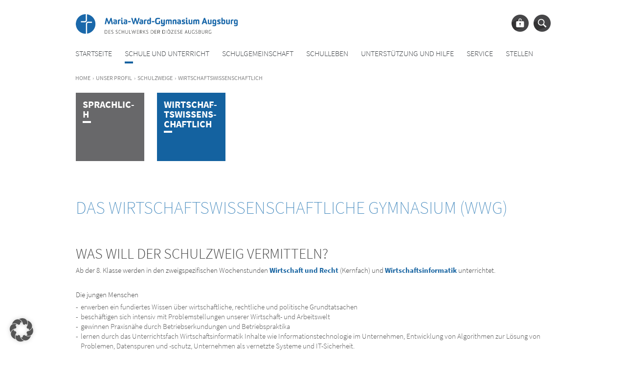

--- FILE ---
content_type: text/html; charset=UTF-8
request_url: https://www.mwg-augsburg.de/unser-profil/schulzweige/wirtschaftswissenschaftlich/
body_size: 11259
content:
<!DOCTYPE html>
<html lang="de">
	<head>
		<meta charset="UTF-8" />
		<meta name="viewport" content="width=device-width, initial-scale=1" />
		<title>wirtschaftswissenschaftlich - Maria-Ward-Gymnasium Augsburg Das Maria-Ward-Gymnasium ist ein staatlich anerkanntes Gymnasium in Trägerschaft des Schulwerks der Diözese Augsburg, einer kirchlichen Stiftung öffentlichen Rechts.     Die Schule und ihre Erziehungsziele sind geprägt von einem christlich-humanitären Weltbild und Wertesystem.</title>
<meta name='robots' content='max-image-preview:large' />
<link rel='dns-prefetch' href='//www.mwg-augsburg.de' />
<link rel="alternate" title="oEmbed (JSON)" type="application/json+oembed" href="https://www.mwg-augsburg.de/wp-json/oembed/1.0/embed?url=https%3A%2F%2Fwww.mwg-augsburg.de%2Funser-profil%2Fschulzweige%2Fwirtschaftswissenschaftlich%2F" />
<link rel="alternate" title="oEmbed (XML)" type="text/xml+oembed" href="https://www.mwg-augsburg.de/wp-json/oembed/1.0/embed?url=https%3A%2F%2Fwww.mwg-augsburg.de%2Funser-profil%2Fschulzweige%2Fwirtschaftswissenschaftlich%2F&#038;format=xml" />
		<style>
			.lazyload,
			.lazyloading {
				max-width: 100%;
			}
		</style>
		<style id='wp-img-auto-sizes-contain-inline-css' type='text/css'>
img:is([sizes=auto i],[sizes^="auto," i]){contain-intrinsic-size:3000px 1500px}
/*# sourceURL=wp-img-auto-sizes-contain-inline-css */
</style>
<style id='wp-block-library-inline-css' type='text/css'>
:root{--wp-block-synced-color:#7a00df;--wp-block-synced-color--rgb:122,0,223;--wp-bound-block-color:var(--wp-block-synced-color);--wp-editor-canvas-background:#ddd;--wp-admin-theme-color:#007cba;--wp-admin-theme-color--rgb:0,124,186;--wp-admin-theme-color-darker-10:#006ba1;--wp-admin-theme-color-darker-10--rgb:0,107,160.5;--wp-admin-theme-color-darker-20:#005a87;--wp-admin-theme-color-darker-20--rgb:0,90,135;--wp-admin-border-width-focus:2px}@media (min-resolution:192dpi){:root{--wp-admin-border-width-focus:1.5px}}.wp-element-button{cursor:pointer}:root .has-very-light-gray-background-color{background-color:#eee}:root .has-very-dark-gray-background-color{background-color:#313131}:root .has-very-light-gray-color{color:#eee}:root .has-very-dark-gray-color{color:#313131}:root .has-vivid-green-cyan-to-vivid-cyan-blue-gradient-background{background:linear-gradient(135deg,#00d084,#0693e3)}:root .has-purple-crush-gradient-background{background:linear-gradient(135deg,#34e2e4,#4721fb 50%,#ab1dfe)}:root .has-hazy-dawn-gradient-background{background:linear-gradient(135deg,#faaca8,#dad0ec)}:root .has-subdued-olive-gradient-background{background:linear-gradient(135deg,#fafae1,#67a671)}:root .has-atomic-cream-gradient-background{background:linear-gradient(135deg,#fdd79a,#004a59)}:root .has-nightshade-gradient-background{background:linear-gradient(135deg,#330968,#31cdcf)}:root .has-midnight-gradient-background{background:linear-gradient(135deg,#020381,#2874fc)}:root{--wp--preset--font-size--normal:16px;--wp--preset--font-size--huge:42px}.has-regular-font-size{font-size:1em}.has-larger-font-size{font-size:2.625em}.has-normal-font-size{font-size:var(--wp--preset--font-size--normal)}.has-huge-font-size{font-size:var(--wp--preset--font-size--huge)}.has-text-align-center{text-align:center}.has-text-align-left{text-align:left}.has-text-align-right{text-align:right}.has-fit-text{white-space:nowrap!important}#end-resizable-editor-section{display:none}.aligncenter{clear:both}.items-justified-left{justify-content:flex-start}.items-justified-center{justify-content:center}.items-justified-right{justify-content:flex-end}.items-justified-space-between{justify-content:space-between}.screen-reader-text{border:0;clip-path:inset(50%);height:1px;margin:-1px;overflow:hidden;padding:0;position:absolute;width:1px;word-wrap:normal!important}.screen-reader-text:focus{background-color:#ddd;clip-path:none;color:#444;display:block;font-size:1em;height:auto;left:5px;line-height:normal;padding:15px 23px 14px;text-decoration:none;top:5px;width:auto;z-index:100000}html :where(.has-border-color){border-style:solid}html :where([style*=border-top-color]){border-top-style:solid}html :where([style*=border-right-color]){border-right-style:solid}html :where([style*=border-bottom-color]){border-bottom-style:solid}html :where([style*=border-left-color]){border-left-style:solid}html :where([style*=border-width]){border-style:solid}html :where([style*=border-top-width]){border-top-style:solid}html :where([style*=border-right-width]){border-right-style:solid}html :where([style*=border-bottom-width]){border-bottom-style:solid}html :where([style*=border-left-width]){border-left-style:solid}html :where(img[class*=wp-image-]){height:auto;max-width:100%}:where(figure){margin:0 0 1em}html :where(.is-position-sticky){--wp-admin--admin-bar--position-offset:var(--wp-admin--admin-bar--height,0px)}@media screen and (max-width:600px){html :where(.is-position-sticky){--wp-admin--admin-bar--position-offset:0px}}

/*# sourceURL=wp-block-library-inline-css */
</style><style id='global-styles-inline-css' type='text/css'>
:root{--wp--preset--aspect-ratio--square: 1;--wp--preset--aspect-ratio--4-3: 4/3;--wp--preset--aspect-ratio--3-4: 3/4;--wp--preset--aspect-ratio--3-2: 3/2;--wp--preset--aspect-ratio--2-3: 2/3;--wp--preset--aspect-ratio--16-9: 16/9;--wp--preset--aspect-ratio--9-16: 9/16;--wp--preset--color--black: #000000;--wp--preset--color--cyan-bluish-gray: #abb8c3;--wp--preset--color--white: #ffffff;--wp--preset--color--pale-pink: #f78da7;--wp--preset--color--vivid-red: #cf2e2e;--wp--preset--color--luminous-vivid-orange: #ff6900;--wp--preset--color--luminous-vivid-amber: #fcb900;--wp--preset--color--light-green-cyan: #7bdcb5;--wp--preset--color--vivid-green-cyan: #00d084;--wp--preset--color--pale-cyan-blue: #8ed1fc;--wp--preset--color--vivid-cyan-blue: #0693e3;--wp--preset--color--vivid-purple: #9b51e0;--wp--preset--gradient--vivid-cyan-blue-to-vivid-purple: linear-gradient(135deg,rgb(6,147,227) 0%,rgb(155,81,224) 100%);--wp--preset--gradient--light-green-cyan-to-vivid-green-cyan: linear-gradient(135deg,rgb(122,220,180) 0%,rgb(0,208,130) 100%);--wp--preset--gradient--luminous-vivid-amber-to-luminous-vivid-orange: linear-gradient(135deg,rgb(252,185,0) 0%,rgb(255,105,0) 100%);--wp--preset--gradient--luminous-vivid-orange-to-vivid-red: linear-gradient(135deg,rgb(255,105,0) 0%,rgb(207,46,46) 100%);--wp--preset--gradient--very-light-gray-to-cyan-bluish-gray: linear-gradient(135deg,rgb(238,238,238) 0%,rgb(169,184,195) 100%);--wp--preset--gradient--cool-to-warm-spectrum: linear-gradient(135deg,rgb(74,234,220) 0%,rgb(151,120,209) 20%,rgb(207,42,186) 40%,rgb(238,44,130) 60%,rgb(251,105,98) 80%,rgb(254,248,76) 100%);--wp--preset--gradient--blush-light-purple: linear-gradient(135deg,rgb(255,206,236) 0%,rgb(152,150,240) 100%);--wp--preset--gradient--blush-bordeaux: linear-gradient(135deg,rgb(254,205,165) 0%,rgb(254,45,45) 50%,rgb(107,0,62) 100%);--wp--preset--gradient--luminous-dusk: linear-gradient(135deg,rgb(255,203,112) 0%,rgb(199,81,192) 50%,rgb(65,88,208) 100%);--wp--preset--gradient--pale-ocean: linear-gradient(135deg,rgb(255,245,203) 0%,rgb(182,227,212) 50%,rgb(51,167,181) 100%);--wp--preset--gradient--electric-grass: linear-gradient(135deg,rgb(202,248,128) 0%,rgb(113,206,126) 100%);--wp--preset--gradient--midnight: linear-gradient(135deg,rgb(2,3,129) 0%,rgb(40,116,252) 100%);--wp--preset--font-size--small: 13px;--wp--preset--font-size--medium: 20px;--wp--preset--font-size--large: 36px;--wp--preset--font-size--x-large: 42px;--wp--preset--spacing--20: 0.44rem;--wp--preset--spacing--30: 0.67rem;--wp--preset--spacing--40: 1rem;--wp--preset--spacing--50: 1.5rem;--wp--preset--spacing--60: 2.25rem;--wp--preset--spacing--70: 3.38rem;--wp--preset--spacing--80: 5.06rem;--wp--preset--shadow--natural: 6px 6px 9px rgba(0, 0, 0, 0.2);--wp--preset--shadow--deep: 12px 12px 50px rgba(0, 0, 0, 0.4);--wp--preset--shadow--sharp: 6px 6px 0px rgba(0, 0, 0, 0.2);--wp--preset--shadow--outlined: 6px 6px 0px -3px rgb(255, 255, 255), 6px 6px rgb(0, 0, 0);--wp--preset--shadow--crisp: 6px 6px 0px rgb(0, 0, 0);}:where(.is-layout-flex){gap: 0.5em;}:where(.is-layout-grid){gap: 0.5em;}body .is-layout-flex{display: flex;}.is-layout-flex{flex-wrap: wrap;align-items: center;}.is-layout-flex > :is(*, div){margin: 0;}body .is-layout-grid{display: grid;}.is-layout-grid > :is(*, div){margin: 0;}:where(.wp-block-columns.is-layout-flex){gap: 2em;}:where(.wp-block-columns.is-layout-grid){gap: 2em;}:where(.wp-block-post-template.is-layout-flex){gap: 1.25em;}:where(.wp-block-post-template.is-layout-grid){gap: 1.25em;}.has-black-color{color: var(--wp--preset--color--black) !important;}.has-cyan-bluish-gray-color{color: var(--wp--preset--color--cyan-bluish-gray) !important;}.has-white-color{color: var(--wp--preset--color--white) !important;}.has-pale-pink-color{color: var(--wp--preset--color--pale-pink) !important;}.has-vivid-red-color{color: var(--wp--preset--color--vivid-red) !important;}.has-luminous-vivid-orange-color{color: var(--wp--preset--color--luminous-vivid-orange) !important;}.has-luminous-vivid-amber-color{color: var(--wp--preset--color--luminous-vivid-amber) !important;}.has-light-green-cyan-color{color: var(--wp--preset--color--light-green-cyan) !important;}.has-vivid-green-cyan-color{color: var(--wp--preset--color--vivid-green-cyan) !important;}.has-pale-cyan-blue-color{color: var(--wp--preset--color--pale-cyan-blue) !important;}.has-vivid-cyan-blue-color{color: var(--wp--preset--color--vivid-cyan-blue) !important;}.has-vivid-purple-color{color: var(--wp--preset--color--vivid-purple) !important;}.has-black-background-color{background-color: var(--wp--preset--color--black) !important;}.has-cyan-bluish-gray-background-color{background-color: var(--wp--preset--color--cyan-bluish-gray) !important;}.has-white-background-color{background-color: var(--wp--preset--color--white) !important;}.has-pale-pink-background-color{background-color: var(--wp--preset--color--pale-pink) !important;}.has-vivid-red-background-color{background-color: var(--wp--preset--color--vivid-red) !important;}.has-luminous-vivid-orange-background-color{background-color: var(--wp--preset--color--luminous-vivid-orange) !important;}.has-luminous-vivid-amber-background-color{background-color: var(--wp--preset--color--luminous-vivid-amber) !important;}.has-light-green-cyan-background-color{background-color: var(--wp--preset--color--light-green-cyan) !important;}.has-vivid-green-cyan-background-color{background-color: var(--wp--preset--color--vivid-green-cyan) !important;}.has-pale-cyan-blue-background-color{background-color: var(--wp--preset--color--pale-cyan-blue) !important;}.has-vivid-cyan-blue-background-color{background-color: var(--wp--preset--color--vivid-cyan-blue) !important;}.has-vivid-purple-background-color{background-color: var(--wp--preset--color--vivid-purple) !important;}.has-black-border-color{border-color: var(--wp--preset--color--black) !important;}.has-cyan-bluish-gray-border-color{border-color: var(--wp--preset--color--cyan-bluish-gray) !important;}.has-white-border-color{border-color: var(--wp--preset--color--white) !important;}.has-pale-pink-border-color{border-color: var(--wp--preset--color--pale-pink) !important;}.has-vivid-red-border-color{border-color: var(--wp--preset--color--vivid-red) !important;}.has-luminous-vivid-orange-border-color{border-color: var(--wp--preset--color--luminous-vivid-orange) !important;}.has-luminous-vivid-amber-border-color{border-color: var(--wp--preset--color--luminous-vivid-amber) !important;}.has-light-green-cyan-border-color{border-color: var(--wp--preset--color--light-green-cyan) !important;}.has-vivid-green-cyan-border-color{border-color: var(--wp--preset--color--vivid-green-cyan) !important;}.has-pale-cyan-blue-border-color{border-color: var(--wp--preset--color--pale-cyan-blue) !important;}.has-vivid-cyan-blue-border-color{border-color: var(--wp--preset--color--vivid-cyan-blue) !important;}.has-vivid-purple-border-color{border-color: var(--wp--preset--color--vivid-purple) !important;}.has-vivid-cyan-blue-to-vivid-purple-gradient-background{background: var(--wp--preset--gradient--vivid-cyan-blue-to-vivid-purple) !important;}.has-light-green-cyan-to-vivid-green-cyan-gradient-background{background: var(--wp--preset--gradient--light-green-cyan-to-vivid-green-cyan) !important;}.has-luminous-vivid-amber-to-luminous-vivid-orange-gradient-background{background: var(--wp--preset--gradient--luminous-vivid-amber-to-luminous-vivid-orange) !important;}.has-luminous-vivid-orange-to-vivid-red-gradient-background{background: var(--wp--preset--gradient--luminous-vivid-orange-to-vivid-red) !important;}.has-very-light-gray-to-cyan-bluish-gray-gradient-background{background: var(--wp--preset--gradient--very-light-gray-to-cyan-bluish-gray) !important;}.has-cool-to-warm-spectrum-gradient-background{background: var(--wp--preset--gradient--cool-to-warm-spectrum) !important;}.has-blush-light-purple-gradient-background{background: var(--wp--preset--gradient--blush-light-purple) !important;}.has-blush-bordeaux-gradient-background{background: var(--wp--preset--gradient--blush-bordeaux) !important;}.has-luminous-dusk-gradient-background{background: var(--wp--preset--gradient--luminous-dusk) !important;}.has-pale-ocean-gradient-background{background: var(--wp--preset--gradient--pale-ocean) !important;}.has-electric-grass-gradient-background{background: var(--wp--preset--gradient--electric-grass) !important;}.has-midnight-gradient-background{background: var(--wp--preset--gradient--midnight) !important;}.has-small-font-size{font-size: var(--wp--preset--font-size--small) !important;}.has-medium-font-size{font-size: var(--wp--preset--font-size--medium) !important;}.has-large-font-size{font-size: var(--wp--preset--font-size--large) !important;}.has-x-large-font-size{font-size: var(--wp--preset--font-size--x-large) !important;}
/*# sourceURL=global-styles-inline-css */
</style>

<style id='classic-theme-styles-inline-css' type='text/css'>
/*! This file is auto-generated */
.wp-block-button__link{color:#fff;background-color:#32373c;border-radius:9999px;box-shadow:none;text-decoration:none;padding:calc(.667em + 2px) calc(1.333em + 2px);font-size:1.125em}.wp-block-file__button{background:#32373c;color:#fff;text-decoration:none}
/*# sourceURL=/wp-includes/css/classic-themes.min.css */
</style>
<link rel='stylesheet' id='h5p-plugin-styles-css' href='https://www.mwg-augsburg.de/wp-content/plugins/h5p/h5p-php-library/styles/h5p.css?ver=1.16.2' type='text/css' media='all' />
<link rel='stylesheet' id='schulwerk-slick-css' href='https://www.mwg-augsburg.de/wp-content/themes/schulwerk/assets/css/slick.css?ver=1.6.1' type='text/css' media='all' />
<link rel='stylesheet' id='schulwerk-slick-theme-css' href='https://www.mwg-augsburg.de/wp-content/themes/schulwerk/assets/css/slick-theme.css?ver=1.6.1' type='text/css' media='all' />
<link rel='stylesheet' id='schulwerk-fancybox-css' href='https://www.mwg-augsburg.de/wp-content/themes/schulwerk/assets/fancybox/jquery.fancybox-1.3.4.css?ver=1.3.4' type='text/css' media='all' />
<link rel='stylesheet' id='schulwerk-style-css' href='https://www.mwg-augsburg.de/wp-content/themes/schulwerk/style.css?ver=6.9' type='text/css' media='all' />
<link rel='stylesheet' id='dearpdf-style-css' href='https://www.mwg-augsburg.de/wp-content/plugins/dearpdf-lite/assets/css/dearpdf.min.css?ver=2.0.38' type='text/css' media='all' />
<link rel='stylesheet' id='borlabs-cookie-custom-css' href='https://www.mwg-augsburg.de/wp-content/cache/borlabs-cookie/1/borlabs-cookie-1-de.css?ver=3.3.23-62' type='text/css' media='all' />
<link rel='stylesheet' id='ics-calendar-css' href='https://www.mwg-augsburg.de/wp-content/plugins/ics-calendar/assets/style.min.css?ver=11.7.0.3' type='text/css' media='all' />
<script type="text/javascript" src="https://www.mwg-augsburg.de/wp-includes/js/jquery/jquery.min.js?ver=3.7.1" id="jquery-core-js"></script>
<script type="text/javascript" src="https://www.mwg-augsburg.de/wp-includes/js/jquery/jquery-migrate.min.js?ver=3.4.1" id="jquery-migrate-js"></script>
<script type="text/javascript" id="ajax-login-script-js-extra">
/* <![CDATA[ */
var ajax_login_object = {"ajaxurl":"https://www.mwg-augsburg.de/wp-admin/admin-ajax.php","redirecturl":"https://www.mwg-augsburg.de","loadingmessage":"Sende Benutzerdaten, bitte warten..."};
//# sourceURL=ajax-login-script-js-extra
/* ]]> */
</script>
<script type="text/javascript" src="https://www.mwg-augsburg.de/wp-content/themes/schulwerk/assets/js/ajax-login-script.js?ver=6.9" id="ajax-login-script-js"></script>
<script data-no-optimize="1" data-no-minify="1" data-cfasync="false" type="text/javascript" src="https://www.mwg-augsburg.de/wp-content/cache/borlabs-cookie/1/borlabs-cookie-config-de.json.js?ver=3.3.23-68" id="borlabs-cookie-config-js"></script>
<link rel="https://api.w.org/" href="https://www.mwg-augsburg.de/wp-json/" /><link rel="alternate" title="JSON" type="application/json" href="https://www.mwg-augsburg.de/wp-json/wp/v2/pages/270" /><link rel="EditURI" type="application/rsd+xml" title="RSD" href="https://www.mwg-augsburg.de/xmlrpc.php?rsd" />
<link rel="canonical" href="https://www.mwg-augsburg.de/unser-profil/schulzweige/wirtschaftswissenschaftlich/" />
<link rel='shortlink' href='https://www.mwg-augsburg.de/?p=270' />
		<script>
			document.documentElement.className = document.documentElement.className.replace('no-js', 'js');
		</script>
				<style>
			.no-js img.lazyload {
				display: none;
			}

			figure.wp-block-image img.lazyloading {
				min-width: 150px;
			}

			.lazyload,
			.lazyloading {
				--smush-placeholder-width: 100px;
				--smush-placeholder-aspect-ratio: 1/1;
				width: var(--smush-image-width, var(--smush-placeholder-width)) !important;
				aspect-ratio: var(--smush-image-aspect-ratio, var(--smush-placeholder-aspect-ratio)) !important;
			}

						.lazyload, .lazyloading {
				opacity: 0;
			}

			.lazyloaded {
				opacity: 1;
				transition: opacity 400ms;
				transition-delay: 0ms;
			}

					</style>
		<script data-cfasync="false"> var dearPdfLocation = "https://www.mwg-augsburg.de/wp-content/plugins/dearpdf-lite/assets/"; var dearpdfWPGlobal = [];</script><style type="text/css">.recentcomments a{display:inline !important;padding:0 !important;margin:0 !important;}</style><link rel="icon" href="https://www.mwg-augsburg.de/wp-content/uploads/2017/04/cropped-favicon_schulwerk-augsburg-32x32.png" sizes="32x32" />
<link rel="icon" href="https://www.mwg-augsburg.de/wp-content/uploads/2017/04/cropped-favicon_schulwerk-augsburg-192x192.png" sizes="192x192" />
<link rel="apple-touch-icon" href="https://www.mwg-augsburg.de/wp-content/uploads/2017/04/cropped-favicon_schulwerk-augsburg-180x180.png" />
<meta name="msapplication-TileImage" content="https://www.mwg-augsburg.de/wp-content/uploads/2017/04/cropped-favicon_schulwerk-augsburg-270x270.png" />
		<style type="text/css" id="wp-custom-css">
			
		</style>
			</head>
	<body class="wp-singular page-template-default page page-id-270 page-child parent-pageid-260 wp-custom-logo wp-theme-schulwerk ">
		<form id="login" action="login" method="post">
			<div class="title">Login</div>
			<p class="status"></p>
			<label for="username">Benutzername</label>
			<input id="username" type="text" name="username" placeholder="Benutzername" />
			<label for="password">Passwort</label>
			<input id="password" type="password" name="password" placeholder="Passwort" />
			<input class="submit_button" type="submit" value="Login" name="submit" />
			<br />
			<a class="lost" href="https://www.mwg-augsburg.de/wp-login.php?action=lostpassword">Passwort vergessen?</a>
			&nbsp;&nbsp;&nbsp;
			<a class="close" href="">Login schliessen</a>
			<input type="hidden" id="security" name="security" value="c45f658612" /><input type="hidden" name="_wp_http_referer" value="/unser-profil/schulzweige/wirtschaftswissenschaftlich/" />		</form>
		<div class="burgernavigation-overlay">
			<nav id="burgernavigation" class="burgernavigation" role="navigation">
<div class="menu-kopfnavigation-container"><ul id="burgernavigation" class="menu"><li id="menu-item-33" class="menu-item menu-item-type-post_type menu-item-object-page menu-item-home menu-item-33"><a href="https://www.mwg-augsburg.de/">Startseite</a><a class="dropdown"></a></li>
<li id="menu-item-32" class="menu-item menu-item-type-post_type menu-item-object-page current-page-ancestor current-menu-ancestor current_page_ancestor menu-item-has-children menu-item-32"><a href="https://www.mwg-augsburg.de/unser-profil/">Schule und Unterricht</a><a class="dropdown"></a>
<ul class="sub-menu">
	<li id="menu-item-7496" class="menu-item menu-item-type-post_type menu-item-object-page menu-item-7496"><a href="https://www.mwg-augsburg.de/christliches-profil/">Christliches Profil</a><a class="dropdown"></a></li>
	<li id="menu-item-305" class="menu-item menu-item-type-post_type menu-item-object-page current-page-ancestor current-menu-ancestor current-menu-parent current-page-parent current_page_parent current_page_ancestor menu-item-305"><a href="https://www.mwg-augsburg.de/unser-profil/schulzweige/">Schulzweige</a><a class="dropdown"></a></li>
	<li id="menu-item-304" class="menu-item menu-item-type-post_type menu-item-object-page menu-item-304"><a href="https://www.mwg-augsburg.de/unser-profil/ganztakt/">Ganztakt+</a><a class="dropdown"></a></li>
	<li id="menu-item-7661" class="menu-item menu-item-type-post_type menu-item-object-page menu-item-7661"><a href="https://www.mwg-augsburg.de/offener-ganztag/">Offener Ganztag</a><a class="dropdown"></a></li>
	<li id="menu-item-303" class="menu-item menu-item-type-post_type menu-item-object-page menu-item-303"><a href="https://www.mwg-augsburg.de/unser-profil/medienschule/">Medienkonzept und Medienschule</a><a class="dropdown"></a></li>
	<li id="menu-item-8163" class="menu-item menu-item-type-post_type menu-item-object-page menu-item-8163"><a href="https://www.mwg-augsburg.de/campus-schule-werk/">Campus.Schule.Werk</a><a class="dropdown"></a></li>
	<li id="menu-item-332" class="menu-item menu-item-type-post_type menu-item-object-page menu-item-332"><a href="https://www.mwg-augsburg.de/angebote/musikalische-bildung/">Musikalische Bildung</a><a class="dropdown"></a></li>
	<li id="menu-item-333" class="menu-item menu-item-type-post_type menu-item-object-page menu-item-333"><a href="https://www.mwg-augsburg.de/angebote/internationale-ausrichtung/">Fahrten / Austausch</a><a class="dropdown"></a></li>
	<li id="menu-item-63" class="menu-item menu-item-type-post_type menu-item-object-page menu-item-63"><a href="https://www.mwg-augsburg.de/schulleben/faecher-und-fachschaften/">Fächer und Fachschaften</a><a class="dropdown"></a></li>
	<li id="menu-item-334" class="menu-item menu-item-type-post_type menu-item-object-page menu-item-334"><a href="https://www.mwg-augsburg.de/angebote/wahlkurse/">Wahlkurse</a><a class="dropdown"></a></li>
	<li id="menu-item-5927" class="menu-item menu-item-type-post_type menu-item-object-page menu-item-5927"><a href="https://www.mwg-augsburg.de/schulfilm-2021/">Schulfilm</a><a class="dropdown"></a></li>
	<li id="menu-item-7576" class="menu-item menu-item-type-post_type menu-item-object-page menu-item-7576"><a href="https://www.mwg-augsburg.de/hausordnung/">Hausordnung</a><a class="dropdown"></a></li>
</ul>
</li>
<li id="menu-item-7357" class="menu-item menu-item-type-post_type menu-item-object-page menu-item-has-children menu-item-7357"><a href="https://www.mwg-augsburg.de/schulgemeinschaft/">Schulgemeinschaft</a><a class="dropdown"></a>
<ul class="sub-menu">
	<li id="menu-item-7369" class="menu-item menu-item-type-post_type menu-item-object-page menu-item-7369"><a href="https://www.mwg-augsburg.de/schulleitung/">Schulleitung</a><a class="dropdown"></a></li>
	<li id="menu-item-7371" class="menu-item menu-item-type-post_type menu-item-object-page menu-item-7371"><a href="https://www.mwg-augsburg.de/kollegium/">Kollegium</a><a class="dropdown"></a></li>
	<li id="menu-item-7372" class="menu-item menu-item-type-post_type menu-item-object-page menu-item-7372"><a href="https://www.mwg-augsburg.de/smv-und-verbindungslehrkraefte/">SMV und Verbindungslehrkräfte</a><a class="dropdown"></a></li>
	<li id="menu-item-7370" class="menu-item menu-item-type-post_type menu-item-object-page menu-item-7370"><a href="https://www.mwg-augsburg.de/verwaltung/">Verwaltung</a><a class="dropdown"></a></li>
	<li id="menu-item-7373" class="menu-item menu-item-type-post_type menu-item-object-page menu-item-7373"><a href="https://www.mwg-augsburg.de/schulforum/">Schulforum</a><a class="dropdown"></a></li>
	<li id="menu-item-7420" class="menu-item menu-item-type-post_type menu-item-object-page menu-item-7420"><a href="https://www.mwg-augsburg.de/elternbeirat/">Elternbeirat</a><a class="dropdown"></a></li>
	<li id="menu-item-28" class="menu-item menu-item-type-post_type menu-item-object-page menu-item-28"><a href="https://www.mwg-augsburg.de/netzwerke/">Netzwerke</a><a class="dropdown"></a></li>
</ul>
</li>
<li id="menu-item-31" class="menu-item menu-item-type-post_type menu-item-object-page menu-item-has-children menu-item-31"><a href="https://www.mwg-augsburg.de/schulleben/">Schulleben</a><a class="dropdown"></a>
<ul class="sub-menu">
	<li id="menu-item-190" class="menu-item menu-item-type-post_type menu-item-object-page menu-item-190"><a href="https://www.mwg-augsburg.de/schulleben/unterstufe/">Unterstufe</a><a class="dropdown"></a></li>
	<li id="menu-item-188" class="menu-item menu-item-type-post_type menu-item-object-page menu-item-188"><a href="https://www.mwg-augsburg.de/schulleben/mittelstufe/">Mittelstufe</a><a class="dropdown"></a></li>
	<li id="menu-item-189" class="menu-item menu-item-type-post_type menu-item-object-page menu-item-189"><a href="https://www.mwg-augsburg.de/schulleben/oberstufe/">Oberstufe</a><a class="dropdown"></a></li>
	<li id="menu-item-187" class="menu-item menu-item-type-post_type menu-item-object-page menu-item-187"><a href="https://www.mwg-augsburg.de/schulleben/feste-und-feiern/">Feste und Feiern</a><a class="dropdown"></a></li>
	<li id="menu-item-186" class="menu-item menu-item-type-post_type menu-item-object-page menu-item-186"><a href="https://www.mwg-augsburg.de/schulleben/ausserschulische-lernorte/">Außerschulische Lernorte</a><a class="dropdown"></a></li>
	<li id="menu-item-477" class="menu-item menu-item-type-post_type menu-item-object-page menu-item-477"><a href="https://www.mwg-augsburg.de/netzwerke/fairtrade-schule/">Fairtrade-Schule</a><a class="dropdown"></a></li>
	<li id="menu-item-476" class="menu-item menu-item-type-post_type menu-item-object-page menu-item-476"><a href="https://www.mwg-augsburg.de/netzwerke/mint-freundliche-schule/">MINT-freundliche Schule</a><a class="dropdown"></a></li>
	<li id="menu-item-5127" class="menu-item menu-item-type-post_type menu-item-object-page menu-item-5127"><a href="https://www.mwg-augsburg.de/berufswahlsiegel/">Berufswahlsiegel</a><a class="dropdown"></a></li>
	<li id="menu-item-224" class="menu-item menu-item-type-post_type menu-item-object-page menu-item-224"><a href="https://www.mwg-augsburg.de/schulleben/feste-und-feiern/konzerte/">Konzerte</a><a class="dropdown"></a></li>
	<li id="menu-item-29" class="menu-item menu-item-type-post_type menu-item-object-page menu-item-29"><a href="https://www.mwg-augsburg.de/wettbewerbe-projekte/">Wettbewerbe &#038; Projekte</a><a class="dropdown"></a></li>
	<li id="menu-item-6269" class="menu-item menu-item-type-post_type menu-item-object-page menu-item-6269"><a href="https://www.mwg-augsburg.de/eu-blue-school/">EU BLUE SCHOOL</a><a class="dropdown"></a></li>
	<li id="menu-item-330" class="menu-item menu-item-type-post_type menu-item-object-page menu-item-330"><a href="https://www.mwg-augsburg.de/angebote/schulbibliothek/">Schulbibliothek</a><a class="dropdown"></a></li>
</ul>
</li>
<li id="menu-item-7379" class="menu-item menu-item-type-post_type menu-item-object-page menu-item-has-children menu-item-7379"><a href="https://www.mwg-augsburg.de/unterstuetzung-und-hilfe/">Unterstützung und Hilfe</a><a class="dropdown"></a>
<ul class="sub-menu">
	<li id="menu-item-3315" class="menu-item menu-item-type-post_type menu-item-object-page menu-item-3315"><a href="https://www.mwg-augsburg.de/beratung/">Beratungsteam</a><a class="dropdown"></a></li>
	<li id="menu-item-8234" class="menu-item menu-item-type-post_type menu-item-object-page menu-item-8234"><a href="https://www.mwg-augsburg.de/beratungsflyer/">Beratungsflyer</a><a class="dropdown"></a></li>
	<li id="menu-item-359" class="menu-item menu-item-type-post_type menu-item-object-page menu-item-359"><a href="https://www.mwg-augsburg.de/angebote/individuelle-foerderung/lernbegleitung/">Lern­­be­glei­tung</a><a class="dropdown"></a></li>
	<li id="menu-item-358" class="menu-item menu-item-type-post_type menu-item-object-page menu-item-358"><a href="https://www.mwg-augsburg.de/angebote/individuelle-foerderung/lerncoach/">Lern­coach</a><a class="dropdown"></a></li>
	<li id="menu-item-354" class="menu-item menu-item-type-post_type menu-item-object-page menu-item-354"><a href="https://www.mwg-augsburg.de/angebote/individuelle-foerderung/schueler-helfen-schueler/">Schüler­­ hel­fen ­­Schü­ler</a><a class="dropdown"></a></li>
	<li id="menu-item-355" class="menu-item menu-item-type-post_type menu-item-object-page menu-item-355"><a href="https://www.mwg-augsburg.de/angebote/individuelle-foerderung/medienscouts/">Medien­­­scouts</a><a class="dropdown"></a></li>
	<li id="menu-item-3049" class="menu-item menu-item-type-post_type menu-item-object-page menu-item-3049"><a href="https://www.mwg-augsburg.de/angebote/individuelle-foerderung/tutoren/">Tutoren</a><a class="dropdown"></a></li>
	<li id="menu-item-7412" class="menu-item menu-item-type-post_type menu-item-object-page menu-item-7412"><a href="https://www.mwg-augsburg.de/studien-und-berufsorientierung/">Studien- und Berufsorientierung</a><a class="dropdown"></a></li>
	<li id="menu-item-7425" class="menu-item menu-item-type-post_type menu-item-object-page menu-item-7425"><a href="https://www.mwg-augsburg.de/schulberatungsstelle/">Schulberatungsstelle</a><a class="dropdown"></a></li>
</ul>
</li>
<li id="menu-item-27" class="menu-item menu-item-type-post_type menu-item-object-page menu-item-has-children menu-item-27"><a href="https://www.mwg-augsburg.de/service-download/">Service</a><a class="dropdown"></a>
<ul class="sub-menu">
	<li id="menu-item-514" class="menu-item menu-item-type-post_type menu-item-object-page menu-item-514"><a href="https://www.mwg-augsburg.de/service-download/kontakt/">Kontakt</a><a class="dropdown"></a></li>
	<li id="menu-item-2667" class="menu-item menu-item-type-post_type menu-item-object-page menu-item-2667"><a href="https://www.mwg-augsburg.de/kalender/">Kalender</a><a class="dropdown"></a></li>
	<li id="menu-item-7441" class="menu-item menu-item-type-post_type menu-item-object-page menu-item-7441"><a href="https://www.mwg-augsburg.de/elternportal/">Elternportal</a><a class="dropdown"></a></li>
	<li id="menu-item-7959" class="menu-item menu-item-type-post_type menu-item-object-page menu-item-7959"><a href="https://www.mwg-augsburg.de/schuelerausweis/">Schülerausweis</a><a class="dropdown"></a></li>
	<li id="menu-item-8598" class="menu-item menu-item-type-post_type menu-item-object-page menu-item-8598"><a href="https://www.mwg-augsburg.de/dokumente/">Dokumente</a><a class="dropdown"></a></li>
	<li id="menu-item-7433" class="menu-item menu-item-type-post_type menu-item-object-page menu-item-7433"><a href="https://www.mwg-augsburg.de/schulweg/">Schulweg</a><a class="dropdown"></a></li>
	<li id="menu-item-8131" class="menu-item menu-item-type-post_type menu-item-object-page menu-item-8131"><a href="https://www.mwg-augsburg.de/praktikum-am-mwg/">Praktikum am MWG</a><a class="dropdown"></a></li>
	<li id="menu-item-2992" class="menu-item menu-item-type-post_type menu-item-object-page menu-item-2992"><a href="https://www.mwg-augsburg.de/schulleben/uebertritt/faq/">FAQ/ Häu­fi­ge Fragen</a><a class="dropdown"></a></li>
	<li id="menu-item-8527" class="menu-item menu-item-type-post_type menu-item-object-page menu-item-8527"><a href="https://www.mwg-augsburg.de/datenverarbeitung/">Datenverarbeitung</a><a class="dropdown"></a></li>
	<li id="menu-item-8385" class="menu-item menu-item-type-post_type menu-item-object-page menu-item-8385"><a href="https://www.mwg-augsburg.de/jahresbericht-2/">Jahresbericht</a><a class="dropdown"></a></li>
</ul>
</li>
<li id="menu-item-8317" class="menu-item menu-item-type-post_type menu-item-object-page menu-item-8317"><a href="https://www.mwg-augsburg.de/stellenangebote/">Stellen</a><a class="dropdown"></a></li>
</ul></div>			</nav>
		</div>
		<header id="site-header">
			<div class="site-header">
				<div class="logo">
					<a href="https://www.mwg-augsburg.de" class="custom-logo-link" rel="home" itemprop="url"><img data-src="https://www.mwg-augsburg.de/wp-content/uploads/2017/04/cropped-Maria_Ward_Gymnasium_Augsburg_Schulwerk-Augsburg_Logo.png" class="custom-logo lazyload" alt="" itemprop="logo" src="[data-uri]" style="--smush-placeholder-width: 661px; --smush-placeholder-aspect-ratio: 661/80;"></a>

				</div>
				<nav class="metanavigation" role="navigation">
					<ul>
						<li class="login">

							<a href="#" title="Login" class="showlogin"><img data-src="https://www.mwg-augsburg.de/wp-content/themes/schulwerk/assets/images/icon-login_2x.png" width="35" height="35" alt="Login" src="[data-uri]" class="lazyload" style="--smush-placeholder-width: 35px; --smush-placeholder-aspect-ratio: 35/35;" /></a>
						</li>
						<li class="search">
							<a href="#" title="Suche" class="showsearch"><img data-src="https://www.mwg-augsburg.de/wp-content/themes/schulwerk/assets/images/icon-search_2x.png" width="35" height="35" alt="Suche" src="[data-uri]" class="lazyload" style="--smush-placeholder-width: 35px; --smush-placeholder-aspect-ratio: 35/35;" /></a>
							<form role="search" method="get" class="search-form" action="https://www.mwg-augsburg.de">
								<input type="search" class="search-field" placeholder="Suchbegriff..." value="" name="s" />
								<input type="submit" class="search-submit screen-reader-text" value="Suche" />
							</form>
						</li>
						<li class="burger">
							<a href="#" title="Burger" id="burger"><img data-src="https://www.mwg-augsburg.de/wp-content/themes/schulwerk/assets/images/icon-burger_2x.png" width="35" height="35" alt="Suche" src="[data-uri]" class="lazyload" style="--smush-placeholder-width: 35px; --smush-placeholder-aspect-ratio: 35/35;" /></a>
						</li>
					</ul>
				</nav>
				<nav id="headernavigation" class="headernavigation" role="navigation">
<div class="menu-kopfnavigation-container"><ul id="headernavigation" class="menu"><li class="menu-item menu-item-type-post_type menu-item-object-page menu-item-home menu-item-33"><a href="https://www.mwg-augsburg.de/">Startseite</a></li>
<li class="menu-item menu-item-type-post_type menu-item-object-page current-page-ancestor current-menu-ancestor current_page_ancestor menu-item-has-children menu-item-32"><a href="https://www.mwg-augsburg.de/unser-profil/">Schule und Unterricht</a>
<ul class="sub-menu">
	<li class="menu-item menu-item-type-post_type menu-item-object-page menu-item-7496"><a href="https://www.mwg-augsburg.de/christliches-profil/">Christliches Profil</a></li>
	<li class="menu-item menu-item-type-post_type menu-item-object-page current-page-ancestor current-menu-ancestor current-menu-parent current-page-parent current_page_parent current_page_ancestor menu-item-305"><a href="https://www.mwg-augsburg.de/unser-profil/schulzweige/">Schulzweige</a></li>
	<li class="menu-item menu-item-type-post_type menu-item-object-page menu-item-304"><a href="https://www.mwg-augsburg.de/unser-profil/ganztakt/">Ganztakt+</a></li>
	<li class="menu-item menu-item-type-post_type menu-item-object-page menu-item-7661"><a href="https://www.mwg-augsburg.de/offener-ganztag/">Offener Ganztag</a></li>
	<li class="menu-item menu-item-type-post_type menu-item-object-page menu-item-303"><a href="https://www.mwg-augsburg.de/unser-profil/medienschule/">Medienkonzept und Medienschule</a></li>
	<li class="menu-item menu-item-type-post_type menu-item-object-page menu-item-8163"><a href="https://www.mwg-augsburg.de/campus-schule-werk/">Campus.Schule.Werk</a></li>
	<li class="menu-item menu-item-type-post_type menu-item-object-page menu-item-332"><a href="https://www.mwg-augsburg.de/angebote/musikalische-bildung/">Musikalische Bildung</a></li>
	<li class="menu-item menu-item-type-post_type menu-item-object-page menu-item-333"><a href="https://www.mwg-augsburg.de/angebote/internationale-ausrichtung/">Fahrten / Austausch</a></li>
	<li class="menu-item menu-item-type-post_type menu-item-object-page menu-item-63"><a href="https://www.mwg-augsburg.de/schulleben/faecher-und-fachschaften/">Fächer und Fachschaften</a></li>
	<li class="menu-item menu-item-type-post_type menu-item-object-page menu-item-334"><a href="https://www.mwg-augsburg.de/angebote/wahlkurse/">Wahlkurse</a></li>
	<li class="menu-item menu-item-type-post_type menu-item-object-page menu-item-5927"><a href="https://www.mwg-augsburg.de/schulfilm-2021/">Schulfilm</a></li>
	<li class="menu-item menu-item-type-post_type menu-item-object-page menu-item-7576"><a href="https://www.mwg-augsburg.de/hausordnung/">Hausordnung</a></li>
</ul>
</li>
<li class="menu-item menu-item-type-post_type menu-item-object-page menu-item-has-children menu-item-7357"><a href="https://www.mwg-augsburg.de/schulgemeinschaft/">Schulgemeinschaft</a>
<ul class="sub-menu">
	<li class="menu-item menu-item-type-post_type menu-item-object-page menu-item-7369"><a href="https://www.mwg-augsburg.de/schulleitung/">Schulleitung</a></li>
	<li class="menu-item menu-item-type-post_type menu-item-object-page menu-item-7371"><a href="https://www.mwg-augsburg.de/kollegium/">Kollegium</a></li>
	<li class="menu-item menu-item-type-post_type menu-item-object-page menu-item-7372"><a href="https://www.mwg-augsburg.de/smv-und-verbindungslehrkraefte/">SMV und Verbindungslehrkräfte</a></li>
	<li class="menu-item menu-item-type-post_type menu-item-object-page menu-item-7370"><a href="https://www.mwg-augsburg.de/verwaltung/">Verwaltung</a></li>
	<li class="menu-item menu-item-type-post_type menu-item-object-page menu-item-7373"><a href="https://www.mwg-augsburg.de/schulforum/">Schulforum</a></li>
	<li class="menu-item menu-item-type-post_type menu-item-object-page menu-item-7420"><a href="https://www.mwg-augsburg.de/elternbeirat/">Elternbeirat</a></li>
	<li class="menu-item menu-item-type-post_type menu-item-object-page menu-item-28"><a href="https://www.mwg-augsburg.de/netzwerke/">Netzwerke</a></li>
</ul>
</li>
<li class="menu-item menu-item-type-post_type menu-item-object-page menu-item-has-children menu-item-31"><a href="https://www.mwg-augsburg.de/schulleben/">Schulleben</a>
<ul class="sub-menu">
	<li class="menu-item menu-item-type-post_type menu-item-object-page menu-item-190"><a href="https://www.mwg-augsburg.de/schulleben/unterstufe/">Unterstufe</a></li>
	<li class="menu-item menu-item-type-post_type menu-item-object-page menu-item-188"><a href="https://www.mwg-augsburg.de/schulleben/mittelstufe/">Mittelstufe</a></li>
	<li class="menu-item menu-item-type-post_type menu-item-object-page menu-item-189"><a href="https://www.mwg-augsburg.de/schulleben/oberstufe/">Oberstufe</a></li>
	<li class="menu-item menu-item-type-post_type menu-item-object-page menu-item-187"><a href="https://www.mwg-augsburg.de/schulleben/feste-und-feiern/">Feste und Feiern</a></li>
	<li class="menu-item menu-item-type-post_type menu-item-object-page menu-item-186"><a href="https://www.mwg-augsburg.de/schulleben/ausserschulische-lernorte/">Außerschulische Lernorte</a></li>
	<li class="menu-item menu-item-type-post_type menu-item-object-page menu-item-477"><a href="https://www.mwg-augsburg.de/netzwerke/fairtrade-schule/">Fairtrade-Schule</a></li>
	<li class="menu-item menu-item-type-post_type menu-item-object-page menu-item-476"><a href="https://www.mwg-augsburg.de/netzwerke/mint-freundliche-schule/">MINT-freundliche Schule</a></li>
	<li class="menu-item menu-item-type-post_type menu-item-object-page menu-item-5127"><a href="https://www.mwg-augsburg.de/berufswahlsiegel/">Berufswahlsiegel</a></li>
	<li class="menu-item menu-item-type-post_type menu-item-object-page menu-item-224"><a href="https://www.mwg-augsburg.de/schulleben/feste-und-feiern/konzerte/">Konzerte</a></li>
	<li class="menu-item menu-item-type-post_type menu-item-object-page menu-item-29"><a href="https://www.mwg-augsburg.de/wettbewerbe-projekte/">Wettbewerbe &#038; Projekte</a></li>
	<li class="menu-item menu-item-type-post_type menu-item-object-page menu-item-6269"><a href="https://www.mwg-augsburg.de/eu-blue-school/">EU BLUE SCHOOL</a></li>
	<li class="menu-item menu-item-type-post_type menu-item-object-page menu-item-330"><a href="https://www.mwg-augsburg.de/angebote/schulbibliothek/">Schulbibliothek</a></li>
</ul>
</li>
<li class="menu-item menu-item-type-post_type menu-item-object-page menu-item-has-children menu-item-7379"><a href="https://www.mwg-augsburg.de/unterstuetzung-und-hilfe/">Unterstützung und Hilfe</a>
<ul class="sub-menu">
	<li class="menu-item menu-item-type-post_type menu-item-object-page menu-item-3315"><a href="https://www.mwg-augsburg.de/beratung/">Beratungsteam</a></li>
	<li class="menu-item menu-item-type-post_type menu-item-object-page menu-item-8234"><a href="https://www.mwg-augsburg.de/beratungsflyer/">Beratungsflyer</a></li>
	<li class="menu-item menu-item-type-post_type menu-item-object-page menu-item-359"><a href="https://www.mwg-augsburg.de/angebote/individuelle-foerderung/lernbegleitung/">Lern­­be­glei­tung</a></li>
	<li class="menu-item menu-item-type-post_type menu-item-object-page menu-item-358"><a href="https://www.mwg-augsburg.de/angebote/individuelle-foerderung/lerncoach/">Lern­coach</a></li>
	<li class="menu-item menu-item-type-post_type menu-item-object-page menu-item-354"><a href="https://www.mwg-augsburg.de/angebote/individuelle-foerderung/schueler-helfen-schueler/">Schüler­­ hel­fen ­­Schü­ler</a></li>
	<li class="menu-item menu-item-type-post_type menu-item-object-page menu-item-355"><a href="https://www.mwg-augsburg.de/angebote/individuelle-foerderung/medienscouts/">Medien­­­scouts</a></li>
	<li class="menu-item menu-item-type-post_type menu-item-object-page menu-item-3049"><a href="https://www.mwg-augsburg.de/angebote/individuelle-foerderung/tutoren/">Tutoren</a></li>
	<li class="menu-item menu-item-type-post_type menu-item-object-page menu-item-7412"><a href="https://www.mwg-augsburg.de/studien-und-berufsorientierung/">Studien- und Berufsorientierung</a></li>
	<li class="menu-item menu-item-type-post_type menu-item-object-page menu-item-7425"><a href="https://www.mwg-augsburg.de/schulberatungsstelle/">Schulberatungsstelle</a></li>
</ul>
</li>
<li class="menu-item menu-item-type-post_type menu-item-object-page menu-item-has-children menu-item-27"><a href="https://www.mwg-augsburg.de/service-download/">Service</a>
<ul class="sub-menu">
	<li class="menu-item menu-item-type-post_type menu-item-object-page menu-item-514"><a href="https://www.mwg-augsburg.de/service-download/kontakt/">Kontakt</a></li>
	<li class="menu-item menu-item-type-post_type menu-item-object-page menu-item-2667"><a href="https://www.mwg-augsburg.de/kalender/">Kalender</a></li>
	<li class="menu-item menu-item-type-post_type menu-item-object-page menu-item-7441"><a href="https://www.mwg-augsburg.de/elternportal/">Elternportal</a></li>
	<li class="menu-item menu-item-type-post_type menu-item-object-page menu-item-7959"><a href="https://www.mwg-augsburg.de/schuelerausweis/">Schülerausweis</a></li>
	<li class="menu-item menu-item-type-post_type menu-item-object-page menu-item-8598"><a href="https://www.mwg-augsburg.de/dokumente/">Dokumente</a></li>
	<li class="menu-item menu-item-type-post_type menu-item-object-page menu-item-7433"><a href="https://www.mwg-augsburg.de/schulweg/">Schulweg</a></li>
	<li class="menu-item menu-item-type-post_type menu-item-object-page menu-item-8131"><a href="https://www.mwg-augsburg.de/praktikum-am-mwg/">Praktikum am MWG</a></li>
	<li class="menu-item menu-item-type-post_type menu-item-object-page menu-item-2992"><a href="https://www.mwg-augsburg.de/schulleben/uebertritt/faq/">FAQ/ Häu­fi­ge Fragen</a></li>
	<li class="menu-item menu-item-type-post_type menu-item-object-page menu-item-8527"><a href="https://www.mwg-augsburg.de/datenverarbeitung/">Datenverarbeitung</a></li>
	<li class="menu-item menu-item-type-post_type menu-item-object-page menu-item-8385"><a href="https://www.mwg-augsburg.de/jahresbericht-2/">Jahresbericht</a></li>
</ul>
</li>
<li class="menu-item menu-item-type-post_type menu-item-object-page menu-item-8317"><a href="https://www.mwg-augsburg.de/stellenangebote/">Stellen</a></li>
</ul></div>				</nav>
			</div>
		</header>
		<div class="site">

			<div class="banner noimage" role="banner">
			</div>
			<nav class="breadcrumbs" role="navigation">
<a href="https://www.mwg-augsburg.de">Home</a> › <a href="https://www.mwg-augsburg.de/unser-profil/">Unser Profil</a> › <a href="https://www.mwg-augsburg.de/unser-profil/schulzweige/">Schulzweige</a> › <span class="current-page">wirtschaftswissenschaftlich</span>			</nav>
			<nav class="subnavigation" role="navigation">
<div class="menu-kopfnavigation-container"><ul id="subnavigation" class="menu"></li>
</li>
</li>
</li>
		<li id="menu-item-301" class="menu-item menu-item-type-post_type menu-item-object-page menu-item-301"><a href="https://www.mwg-augsburg.de/unser-profil/schulzweige/sprachlich/">s&shy;p&shy;r&shy;a&shy;c&shy;h&shy;­&shy;­&shy;­&shy;­&shy;l&shy;i&shy;c&shy;h<div></div></a></li>
		<li id="menu-item-300" class="menu-item menu-item-type-post_type menu-item-object-page current-menu-item page_item page-item-270 current_page_item menu-item-300"><a href="https://www.mwg-augsburg.de/unser-profil/schulzweige/wirtschaftswissenschaftlich/" aria-current="page">w&shy;i&shy;r&shy;t&shy;­&shy;­&shy;­&shy;­&shy;s&shy;c&shy;h&shy;a&shy;f&shy;t&shy;s&shy;­&shy;­&shy;­&shy;­&shy;­&shy;w&shy;i&shy;s&shy;­&shy;s&shy;e&shy;n&shy;­&shy;­&shy;­&shy;­&shy;s&shy;c&shy;h&shy;a&shy;f&shy;t&shy;­&shy;l&shy;i&shy;c&shy;h&shy;­<div></div></a></li>
</li>
</li>
</li>
</li>
</li>
</li>
</li>
</li>
</li>
</li>
</li>
</li>
</li>
</li>
</li>
</li>
</li>
</li>
</li>
</li>
</li>
</li>
</li>
</li>
</li>
</li>
</li>
</li>
</li>
</li>
</li>
</li>
</li>
</li>
</li>
</li>
</li>
</li>
</li>
</li>
</li>
</li>
</li>
</li>
</li>
</li>
</li>
</li>
</li>
</li>
</li>
</li>
</li>
</li>
</li>
</li>
</li>
</li>
</li>
</li>

		<ul class="sub-menu">
		</ul>
</li>
</li>
</li>
</li>
</li>
</li>
</ul></div>			</nav>
			<div id="content" class="content noimage">
				<article><div class="row"></p>
<p><div class="col col-12 "></p>
<h1>Das Wirtschaftswissenschaftliche Gymnasium (WWG)</h1>
<p>
</div></p>
<p>&nbsp;</p>
<p>&nbsp;</p>
<p><div class="col col-12 "></p>
<h3>Was will der Schulzweig vermitteln?</h3>
<p>Ab der 8. Klasse werden in den zweigspezifischen Wochenstunden <a href="https://www.mwg-augsburg.de/?page_id=152">Wirtschaft und Recht</a> (Kernfach) und <a href="https://www.mwg-augsburg.de/?page_id=803">Wirtschaftsinformatik</a> unterrichtet.</p>
<p>&nbsp;</p>
<p>Die jungen Menschen</p>
<ul>
<li>erwerben ein fundiertes Wissen über wirtschaftliche, rechtliche und politische Grundtatsachen</li>
<li>beschäftigen sich intensiv mit Problemstellungen unserer Wirtschaft- und Arbeitswelt</li>
<li>gewinnen Praxisnähe durch Betriebserkundungen und Betriebspraktika</li>
<li>lernen durch das Unterrichtsfach Wirtschaftsinformatik Inhalte wie Informationstechnologie im Unternehmen, Entwicklung von Algorithmen zur Lösung von Problemen, Datenspuren und -schutz, Unternehmen als vernetzte Systeme und IT-Sicherheit.</li>
</ul>
<p>&nbsp;</p>
<p>Das WWG führt, wie alle unsere Schulzweige, zur Allgemeinen Hochschulreife. Daneben vermittelt es besondere Qualifikationen für wirtschaftliche und rechtliche Studiengänge an Universitäten und Fachhochschulen sowie für kaufmännische, steuerliche, rechtspflegerische und Verwaltungsberufe.</p>
</div></p>
<p>&nbsp;</p>
<p>&nbsp;</p>
<p><div class="col col-12 "></p>
<h3>Stundentafel des WWG</h3>
<p>
</div></p>
<p><div class="col col-2 "><p></p>
</div></p>
<p><div class="col col-8 "><p>
<img fetchpriority="high" decoding="async" class="aligncenter size-full wp-image-4989" src="https://www.mwg-augsburg.de/wp-content/uploads/2020/11/stundentafel-wwg.png" alt="" width="978" height="659" srcset="https://www.mwg-augsburg.de/wp-content/uploads/2020/11/stundentafel-wwg.png 978w, https://www.mwg-augsburg.de/wp-content/uploads/2020/11/stundentafel-wwg-300x202.png 300w, https://www.mwg-augsburg.de/wp-content/uploads/2020/11/stundentafel-wwg-768x517.png 768w" sizes="(max-width: 978px) 100vw, 978px" /></p>
</div></p>
<p><div class="col col-2 "><p></p>
</div></p>
<p><div class="col col-12 "></p>
<h3>Was wird in den Fächern unterrichtet?</h3>
<p><strong>Wirtschaft und Recht</strong></p>
</div></p>
<p><div class="col col-4 "><p>
<em>8. Klasse</em></p>
<ul>
<li>Ökonomisches Handeln im privaten Haushalt:</li>
<li>Entscheidungen beim Konsum</li>
<li>Entscheidungen beim Umgang mit Geld</li>
<li>Ökonomisches Handeln im Unternehmen</li>
</ul>
<ul>
<li>Betriebliche Abläufe und Arbeitsteilung</li>
<li>Marketingentscheidungen</li>
<li>Rechtlich verantwortliches Handeln</li>
<li><em>Profilbereich</em></li>
</ul>
<p>
</div></p>
<p><div class="col col-4 "><p>
<em>9. Klasse</em></p>
<ul>
<li>Recht als Handlungsrahmen</li>
<li>Unternehmerisch denken und entscheiden</li>
</ul>
<ul>
<li>Entwicklung eines Geschäftsmodells</li>
<li>Der Jahresabschluss als Abbild des unternehmerischen Erfolgs</li>
</ul>
<p>
</div></p>
<p><div class="col col-4 "><p>
<em>10. Klasse</em></p>
<ul>
<li>Unternehmen als Teil von Gesamtwirtschaft und Gesellschaft</li>
<li>Recht als Handlungsrahmen</li>
<li>Ökonomisches Handeln auf Märkten</li>
<li>Entscheidungen aus verhaltensökonomischer Sicht</li>
<li><em>Profilbereich</em></li>
</ul>
<p>&nbsp;</p>
<p>
</div></p>
<p><div class="col col-4 "></p>
<p><em>11. Klasse</em></p>
<ul>
<li>Die Wirtschaftsordnung als Handlungsrahmen</li>
<li>Recht als Handlungsrahmen</li>
<li>Internationale wirtschaftliche Verflechtung</li>
<li>Kapitalmarkt und Geldanlage</li>
<li>Wirtschaftliches und rechtliches Handeln aus institutionenökonomischer Sicht</li>
<li>Globale Zukunftstrends</li>
<li><em>Profilbereich</em></li>
</ul>
<p>
</div></p>
<p>&nbsp;</p>
<p><div class="col col-12 "><p>
<strong>Wirtschaftsinformatik</strong></p>
</div></p>
<p><div class="col col-4 "></p>
<p>&nbsp;</p>
<p><em>9. Klasse</em></p>
<ul>
<li>Informationstechnologie im Unternehmen</li>
<li>Kommunikation zwischen Unternehmen und Öffentlichkeit</li>
<li>Datenspuren und Datenschutz</li>
<li>IT-Sicherheit und Internetkriminalität</li>
</ul>
<p>&nbsp;</p>
<p>
</div></p>
<p><div class="col col-4 "></p>
<p>&nbsp;</p>
<p><em>10. Klasse</em></p>
<ul>
<li>Unternehmen als vernetzte Systeme</li>
<li>Algorithmik</li>
<li>Informationstechnologische Zukunftstrends</li>
<li><em>Profilbereich</em></li>
</ul>
<p>
</div></p>
<p><div class="col col-4 "></p>
<p>&nbsp;</p>
<p>11. Klasse</p>
<ul>
<li>Verbesserung von Geschäftsprozessen</li>
<li>Datenbanksysteme</li>
<li>Künstliche Intelligen</li>
<li><em style="font-size: 1rem;">Profilbereich</em></li>
</ul>
<p>
</div></p>
<p>
</div>
				</article>			</div>
			<footer>
				<nav class="totop">
					<a href="#" title="nach oben"><img data-src="https://www.mwg-augsburg.de/wp-content/themes/schulwerk/assets/images/icon-totop_2x.png" width="36" height="36" alt="nach oben" src="[data-uri]" class="lazyload" style="--smush-placeholder-width: 36px; --smush-placeholder-aspect-ratio: 36/36;" /></a>
				</nav>
				<nav class="footernavigation show-xs" role="navigation" style="display: none;">
<ul id="footernavigation" class="menu"><li id="menu-item-62" class="menu-item menu-item-type-post_type menu-item-object-page menu-item-62"><a href="https://www.mwg-augsburg.de/impressum/">IMPRESSUM</a></li>
<li id="menu-item-4037" class="menu-item menu-item-type-post_type menu-item-object-post menu-item-4037"><a href="https://www.mwg-augsburg.de/datenschutzerklaerung/">Datenschutzerklärung Website</a></li>
<li id="menu-item-4059" class="menu-item menu-item-type-post_type menu-item-object-post menu-item-4059"><a href="https://www.mwg-augsburg.de/datenschutzerklaerung-verwaltung/">Datenschutzerklärung Verwaltung</a></li>
</ul>				</nav>
				<nav class="socialnavigation" role="navigation">
					<ul>
						<li><a href="https://www.instagram.com/mwg.aux/" title="Instagram-GY"><img data-src="https://www.mwg-augsburg.de/wp-content/themes/schulwerk/assets/images/icon-instagram_color_2x.svg" width="31" height="31" alt="Instagram" src="[data-uri]" class="lazyload" style="--smush-placeholder-width: 31px; --smush-placeholder-aspect-ratio: 31/31;" /></a></li>
					</ul>
				</nav>
				<nav class="footernavigation hide-xs" role="navigation">
<ul id="footernavigation" class="menu"><li class="menu-item menu-item-type-post_type menu-item-object-page menu-item-62"><a href="https://www.mwg-augsburg.de/impressum/">IMPRESSUM</a></li>
<li class="menu-item menu-item-type-post_type menu-item-object-post menu-item-4037"><a href="https://www.mwg-augsburg.de/datenschutzerklaerung/">Datenschutzerklärung Website</a></li>
<li class="menu-item menu-item-type-post_type menu-item-object-post menu-item-4059"><a href="https://www.mwg-augsburg.de/datenschutzerklaerung-verwaltung/">Datenschutzerklärung Verwaltung</a></li>
</ul>				</nav>
			</footer>
		</div>
<script type="speculationrules">
{"prefetch":[{"source":"document","where":{"and":[{"href_matches":"/*"},{"not":{"href_matches":["/wp-*.php","/wp-admin/*","/wp-content/uploads/*","/wp-content/*","/wp-content/plugins/*","/wp-content/themes/schulwerk/*","/*\\?(.+)"]}},{"not":{"selector_matches":"a[rel~=\"nofollow\"]"}},{"not":{"selector_matches":".no-prefetch, .no-prefetch a"}}]},"eagerness":"conservative"}]}
</script>
<script type="module" src="https://www.mwg-augsburg.de/wp-content/plugins/borlabs-cookie/assets/javascript/borlabs-cookie.min.js?ver=3.3.23" id="borlabs-cookie-core-js-module" data-cfasync="false" data-no-minify="1" data-no-optimize="1"></script>
<!--googleoff: all--><div data-nosnippet data-borlabs-cookie-consent-required='true' id='BorlabsCookieBox'></div><div id='BorlabsCookieWidget' class='brlbs-cmpnt-container'></div><!--googleon: all--><script type="text/javascript" src="https://www.mwg-augsburg.de/wp-content/themes/schulwerk/assets/js/slick.min.js?ver=1.6.1" id="schulwerk-slick-js"></script>
<script type="text/javascript" src="https://www.mwg-augsburg.de/wp-content/themes/schulwerk/assets/fancybox/jquery.fancybox-1.3.4.pack.js?ver=1.3.4" id="schulwerk-fancybox-js"></script>
<script type="text/javascript" src="https://www.mwg-augsburg.de/wp-content/themes/schulwerk/assets/js/global.js?ver=1.3" id="schulwerk-global-js"></script>
<script type="text/javascript" src="https://www.mwg-augsburg.de/wp-content/plugins/dearpdf-lite/assets/js/dearpdf-lite.min.js?ver=2.0.38" id="dearpdf-script-js"></script>
<script type="text/javascript" src="https://www.mwg-augsburg.de/wp-content/plugins/ics-calendar/assets/script.min.js?ver=11.7.0.3" id="ics-calendar-js"></script>
<script type="text/javascript" id="ics-calendar-js-after">
/* <![CDATA[ */
var r34ics_ajax_obj = {"ajaxurl":"https:\/\/www.mwg-augsburg.de\/wp-admin\/admin-ajax.php","r34ics_nonce":"f1b6290aa0"};
var ics_calendar_i18n = {"hide_past_events":"Vergangene Termine ausblenden","show_past_events":"Vergangene Termine anzeigen"};
var r34ics_days_of_week_map = {"Sonntag":"So.","Montag":"Mo.","Dienstag":"Di.","Mittwoch":"Mi.","Donnerstag":"Do.","Freitag":"Fr.","Samstag":"Sa."};
var r34ics_transients_expiration_ms = 3600000; var r34ics_ajax_interval;
//# sourceURL=ics-calendar-js-after
/* ]]> */
</script>
<script type="text/javascript" id="smush-lazy-load-js-before">
/* <![CDATA[ */
var smushLazyLoadOptions = {"autoResizingEnabled":false,"autoResizeOptions":{"precision":5,"skipAutoWidth":true}};
//# sourceURL=smush-lazy-load-js-before
/* ]]> */
</script>
<script type="text/javascript" src="https://www.mwg-augsburg.de/wp-content/plugins/wp-smushit/app/assets/js/smush-lazy-load.min.js?ver=3.22.3" id="smush-lazy-load-js"></script>
<template id="brlbs-cmpnt-cb-template-facebook-content-blocker">
 <div class="brlbs-cmpnt-container brlbs-cmpnt-content-blocker brlbs-cmpnt-with-individual-styles" data-borlabs-cookie-content-blocker-id="facebook-content-blocker" data-borlabs-cookie-content=""><div class="brlbs-cmpnt-cb-preset-b brlbs-cmpnt-cb-facebook"> <div class="brlbs-cmpnt-cb-thumbnail lazyload" style="background-image:inherit" data-bg-image="url(&#039;https://www.mwg-augsburg.de/wp-content/uploads/borlabs-cookie/1/cb-facebook-main.png&#039;)"></div> <div class="brlbs-cmpnt-cb-main"> <div class="brlbs-cmpnt-cb-content"> <p class="brlbs-cmpnt-cb-description">Sie sehen gerade einen Platzhalterinhalt von <strong>Facebook</strong>. Um auf den eigentlichen Inhalt zuzugreifen, klicken Sie auf die Schaltfläche unten. Bitte beachten Sie, dass dabei Daten an Drittanbieter weitergegeben werden.</p> <a class="brlbs-cmpnt-cb-provider-toggle" href="#" data-borlabs-cookie-show-provider-information role="button">Mehr Informationen</a> </div> <div class="brlbs-cmpnt-cb-buttons"> <a class="brlbs-cmpnt-cb-btn" href="#" data-borlabs-cookie-unblock role="button">Inhalt entsperren</a> <a class="brlbs-cmpnt-cb-btn" href="#" data-borlabs-cookie-accept-service role="button" style="display: inherit">Erforderlichen Service akzeptieren und Inhalte entsperren</a> </div> </div> </div></div>
</template>
<script>
(function() {
        const template = document.querySelector("#brlbs-cmpnt-cb-template-facebook-content-blocker");
        const divsToInsertBlocker = document.querySelectorAll('div.fb-video[data-href*="//www.facebook.com/"], div.fb-post[data-href*="//www.facebook.com/"]');
        for (const div of divsToInsertBlocker) {
            const blocked = template.content.cloneNode(true).querySelector('.brlbs-cmpnt-container');
            blocked.dataset.borlabsCookieContent = btoa(unescape(encodeURIComponent(div.outerHTML)));
            div.replaceWith(blocked);
        }
})()
</script><template id="brlbs-cmpnt-cb-template-instagram">
 <div class="brlbs-cmpnt-container brlbs-cmpnt-content-blocker brlbs-cmpnt-with-individual-styles" data-borlabs-cookie-content-blocker-id="instagram" data-borlabs-cookie-content=""><div class="brlbs-cmpnt-cb-preset-b brlbs-cmpnt-cb-instagram"> <div class="brlbs-cmpnt-cb-thumbnail lazyload" style="background-image:inherit" data-bg-image="url(&#039;https://www.mwg-augsburg.de/wp-content/uploads/borlabs-cookie/1/cb-instagram-main.png&#039;)"></div> <div class="brlbs-cmpnt-cb-main"> <div class="brlbs-cmpnt-cb-content"> <p class="brlbs-cmpnt-cb-description">Sie sehen gerade einen Platzhalterinhalt von <strong>Instagram</strong>. Um auf den eigentlichen Inhalt zuzugreifen, klicken Sie auf die Schaltfläche unten. Bitte beachten Sie, dass dabei Daten an Drittanbieter weitergegeben werden.</p> <a class="brlbs-cmpnt-cb-provider-toggle" href="#" data-borlabs-cookie-show-provider-information role="button">Mehr Informationen</a> </div> <div class="brlbs-cmpnt-cb-buttons"> <a class="brlbs-cmpnt-cb-btn" href="#" data-borlabs-cookie-unblock role="button">Inhalt entsperren</a> <a class="brlbs-cmpnt-cb-btn" href="#" data-borlabs-cookie-accept-service role="button" style="display: inherit">Erforderlichen Service akzeptieren und Inhalte entsperren</a> </div> </div> </div></div>
</template>
<script>
(function() {
    const template = document.querySelector("#brlbs-cmpnt-cb-template-instagram");
    const divsToInsertBlocker = document.querySelectorAll('blockquote.instagram-media[data-instgrm-permalink*="instagram.com/"]');
    for (const div of divsToInsertBlocker) {
        const blocked = template.content.cloneNode(true).querySelector('.brlbs-cmpnt-container');
        blocked.dataset.borlabsCookieContent = btoa(unescape(encodeURIComponent(div.outerHTML)));
        div.replaceWith(blocked);
    }
})()
</script>	<script defer src="https://static.cloudflareinsights.com/beacon.min.js/vcd15cbe7772f49c399c6a5babf22c1241717689176015" integrity="sha512-ZpsOmlRQV6y907TI0dKBHq9Md29nnaEIPlkf84rnaERnq6zvWvPUqr2ft8M1aS28oN72PdrCzSjY4U6VaAw1EQ==" data-cf-beacon='{"version":"2024.11.0","token":"ce88fdd27ced45c0b6c82fc4cc3f6392","r":1,"server_timing":{"name":{"cfCacheStatus":true,"cfEdge":true,"cfExtPri":true,"cfL4":true,"cfOrigin":true,"cfSpeedBrain":true},"location_startswith":null}}' crossorigin="anonymous"></script>
</body>
</html>

--- FILE ---
content_type: text/javascript
request_url: https://www.mwg-augsburg.de/wp-content/themes/schulwerk/assets/js/global.js?ver=1.3
body_size: 632
content:
jQuery(document).ready(function(){
	var ua = window.navigator.userAgent;
	ms_ie = /MSIE|Trident/.test(ua);
	var checkToBottom = function() {
		if ((jQuery(window).width() <= 767) && (jQuery(document).scrollTop() < 5)) {
			jQuery('.tobottom').fadeIn();
		} else {
			jQuery('.tobottom').fadeOut();
		}
	}
	var checkContactBoxes = function() {
		jQuery('.height-contact-box').each(function( index, element ) {
			if (jQuery(this).is(":visible")) {
				var contactbox = jQuery(this).parent().parent().find('.contact-box');
				jQuery(this).height(contactbox.outerHeight());
				jQuery(this).find('img').css('width', '100%');
				jQuery(this).find('img').css('max-width', '100%');
				jQuery(this).find('img').css('height', 'auto');
				jQuery(this).find('img').css('height', 'initial');
				if (jQuery(this).find('img').height() >= contactbox.outerHeight()) {
					jQuery(this).find('img').css('margin-top', ((jQuery(this).find('img').height() - contactbox.outerHeight()) / -2));
					jQuery(this).find('img').css('margin-left', 'initial');
				} else {
					jQuery(this).find('img').css('width', 'auto');
					jQuery(this).find('img').css('width', 'initial');
					jQuery(this).find('img').css('width', 'none');
					jQuery(this).find('img').css('max-width', 'auto');
					jQuery(this).find('img').css('max-width', 'initial');
					jQuery(this).find('img').css('max-width', 'none');
					jQuery(this).find('img').css('height', contactbox.outerHeight());
					jQuery(this).find('img').css('margin-left', ((jQuery(this).find('img').width() - jQuery(this).outerWidth()) / -2));
					jQuery(this).find('img').css('margin-top', 'auto');
					jQuery(this).find('img').css('margin-top', 'initial');
				}
			}
		});
	}
	jQuery(window).on('load resize', function() {
		if (jQuery(window).width() > 767) {
			jQuery('.burgernavigation-overlay').hide();
		}
		jQuery('.select2 .select2-selection').css('width', jQuery('.legend .search-hint').width());
		checkToBottom();
		if ( ms_ie ) {
			jQuery('.map svg').css('height', jQuery('.map svg').width() * 932 / 720.5);
		}
		checkContactBoxes();
	});
	jQuery('#burger').on('click', function(e){
		e.preventDefault();
		jQuery('nav.burgernavigation ul, nav.burgernavigation a.dropdown').removeClass('expanded');
		jQuery('body').toggleClass('noscroll');
		jQuery('.burgernavigation-overlay').toggle();
	});
	jQuery('.totop a').on('click', function(e){
        e.preventDefault();
        jQuery('html, body').animate({scrollTop:0}, '500', 'swing');
	});
	jQuery('a.dropdown').on('click', function(e){
		e.preventDefault();
		jQuery(this).parent().find('ul').toggleClass('expanded');
		jQuery(this).toggleClass('expanded');
	});
	jQuery('.dropdown-header').on('click', function(e){
		e.preventDefault();
		jQuery(this).parent().toggleClass('open');
		checkContactBoxes();
	});
	jQuery('.news-more').on('click', function(e){
		e.preventDefault();
		jQuery( jQuery(this).attr('href') ).show();
		jQuery(this).hide();
		jQuery( jQuery(this).attr('href') ).find('.slider').slick('slickGoTo', 0);
	});
	jQuery('.news-less').on('click', function(e){
		e.preventDefault();
		jQuery( jQuery(this).attr('href') ).hide();
		jQuery( jQuery(this).attr('href') + '-more' ).show();
	});
	jQuery('.news-more-overlay').on('click', function(e){
		e.preventDefault();
		jQuery('.news-overflow').show();
		jQuery(this).parent().hide();
	});
	jQuery('a.showsearch').on('click', function(e){
		e.preventDefault();
		jQuery('.search input.search-field').toggleClass('expanded');
		setTimeout(function(){jQuery('.search input.search-field').focus();},0);
	});
	jQuery('.search input.search-field').on('focusout', function(e){
		jQuery('.search input.search-field').removeClass('expanded');
	});
	jQuery('body').bind('touchmove', function(e){
		if (jQuery('body').hasClass('preventscroll')) {
			e.preventDefault();
		}
	});
	jQuery('.slider').slick({
	});
	jQuery('.slider-goto').on('click', function(){
		jQuery('#gallery-' + jQuery(this).data('gallery')).slick('slickGoTo', jQuery(this).data('slide'));
	});
	jQuery(".fancybox").fancybox();
	jQuery(window).on('scroll', function() {
		checkToBottom();
	});
});
